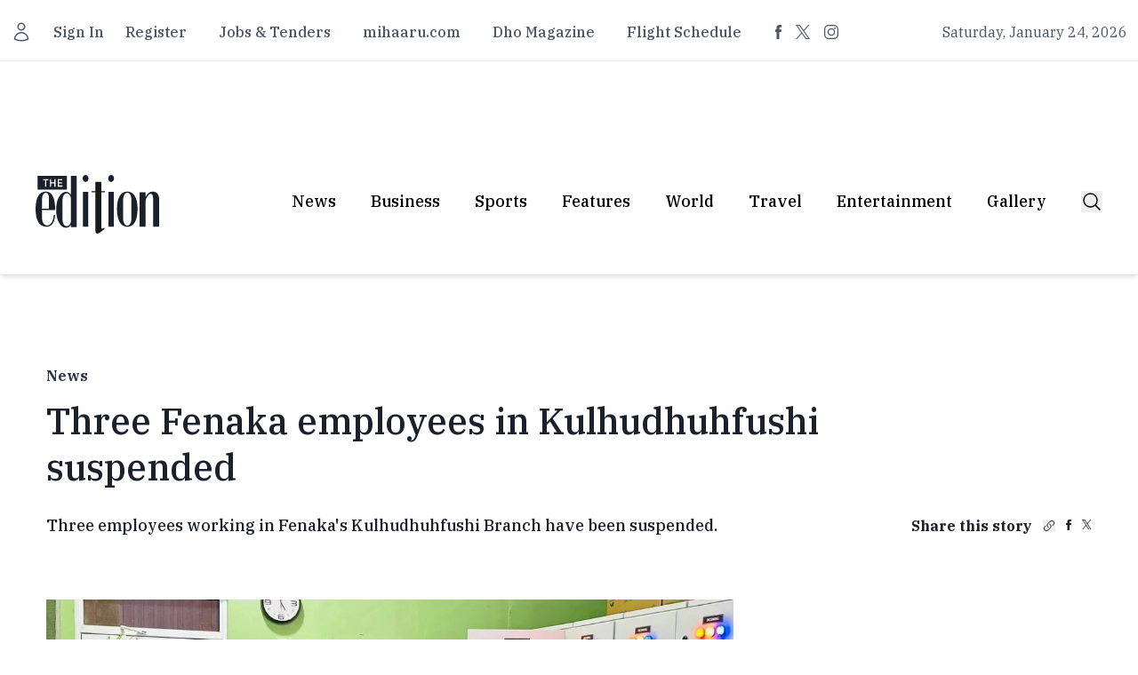

--- FILE ---
content_type: text/css; charset=utf-8
request_url: https://edition.mv/_nuxt/Gallery.VPUSqbO1.css
body_size: -443
content:
.container[data-v-8e61fad4]{overflow:hidden;width:100%}


--- FILE ---
content_type: application/javascript; charset=UTF-8
request_url: https://edition.mv/cdn-cgi/challenge-platform/scripts/jsd/main.js
body_size: 7495
content:
window._cf_chl_opt={AKGCx8:'b'};~function(o7,da,dN,dE,dW,dQ,dF,ds,o1,o2){o7=b,function(C,d,oU,o6,o,k){for(oU={C:516,d:656,o:553,k:647,O:537,V:577,j:467,x:619,n:453,c:613},o6=b,o=C();!![];)try{if(k=parseInt(o6(oU.C))/1*(parseInt(o6(oU.d))/2)+parseInt(o6(oU.o))/3+parseInt(o6(oU.k))/4+parseInt(o6(oU.O))/5+parseInt(o6(oU.V))/6*(parseInt(o6(oU.j))/7)+-parseInt(o6(oU.x))/8*(-parseInt(o6(oU.n))/9)+-parseInt(o6(oU.c))/10,k===d)break;else o.push(o.shift())}catch(O){o.push(o.shift())}}(I,454039),da=this||self,dN=da[o7(488)],dE=function(kn,kx,kj,kV,kO,kk,ko,o8,d,o,k,O){return kn={C:504,d:565,o:658,k:541},kx={C:536,d:555,o:496,k:475,O:654,V:582,j:496,x:511,n:436,c:496,X:457,D:496,T:616,S:496,G:496,g:442,m:595,Y:520,h:605,A:648,y:496,Z:548},kj={C:564},kV={C:638},kO={C:579,d:455,o:564,k:548,O:513,V:593,j:535,x:513,n:513,c:558,X:638,D:544,T:544,S:439,G:457,g:536,m:638,Y:440,h:457,A:491,y:457,Z:638,v:451,e:540,R:618,U:557,a:524,N:457,E:496,W:483,z:605,H:496,L:535,f:638,l:499,K:643,B:643,P:457,Q:638,J:653,F:434,s:524,i:638,M:601,w0:498,w1:586,w2:514,w3:457,w4:473,w5:491,w6:590,w7:634,w8:457,w9:524,ww:457,wI:648},kk={C:657,d:594,o:641},ko={C:617,d:548},o8=o7,d={'HKCML':function(V,j){return V!==j},'JMhHm':o8(kn.C),'gjyQr':o8(kn.d),'Fldky':function(V,j){return V==j},'wZOAG':function(V,j){return V<j},'wImOo':function(V,j){return V>j},'kovPX':function(V,j){return V(j)},'qNtlq':function(V,j){return V|j},'JPaJH':function(V,j){return V<j},'xMRKK':function(V,j){return V>j},'BlZCs':function(V,j){return V|j},'sdeuJ':function(V,j){return V<<j},'pkVKx':function(V,j){return j&V},'lCcaV':function(V,j){return j==V},'gfDvd':function(V,j){return j&V},'ShUJZ':function(V,j){return V-j},'EcRqd':function(V,j){return V===j},'tgIkM':function(V,j){return V<<j},'GqnEA':function(V,j){return V<<j},'LIMQx':function(V,j){return V>j},'OGoPO':function(V,j){return j==V},'NkvNz':function(V,j){return j|V},'phikU':function(V,j){return V==j},'yYQbX':function(V,j){return V==j},'xCUmc':function(V,j){return j&V},'soFPo':function(V,j){return V-j},'VwCVD':function(V,j){return V>j},'QBBjF':function(V,j){return V!=j},'rLLgR':function(V,j){return V(j)},'GPpSu':function(V,j){return V*j},'aKJQm':function(V,j){return V!=j},'hQuGy':function(V,j){return V(j)},'hQBnm':function(V,j){return V&j},'KGHgs':function(V,j){return j&V},'vEhiU':function(V,j){return j*V},'SVexA':function(V,j){return V<j}},o=String[o8(kn.o)],k={'h':function(V,o9){if(o9=o8,d[o9(kk.C)](d[o9(kk.d)],d[o9(kk.o)]))return V==null?'':k.g(V,6,function(j,ow){return ow=o9,ow(ko.C)[ow(ko.d)](j)});else k(O,V)},'g':function(V,j,x,oI,X,D,T,S,G,Y,A,y,Z,R,U,N,E,W){if(oI=o8,d[oI(kO.C)](null,V))return'';for(D={},T={},S='',G=2,Y=3,A=2,y=[],Z=0,R=0,U=0;d[oI(kO.d)](U,V[oI(kO.o)]);U+=1)if(N=V[oI(kO.k)](U),Object[oI(kO.O)][oI(kO.V)][oI(kO.j)](D,N)||(D[N]=Y++,T[N]=!0),E=S+N,Object[oI(kO.x)][oI(kO.V)][oI(kO.j)](D,E))S=E;else{if(Object[oI(kO.n)][oI(kO.V)][oI(kO.j)](T,S)){if(d[oI(kO.c)](256,S[oI(kO.X)](0))){if(oI(kO.D)!==oI(kO.T))o(oI(kO.S),U.e);else{for(X=0;d[oI(kO.d)](X,A);Z<<=1,R==j-1?(R=0,y[oI(kO.G)](d[oI(kO.g)](x,Z)),Z=0):R++,X++);for(W=S[oI(kO.m)](0),X=0;8>X;Z=d[oI(kO.Y)](Z<<1,1&W),R==j-1?(R=0,y[oI(kO.h)](x(Z)),Z=0):R++,W>>=1,X++);}}else{for(W=1,X=0;d[oI(kO.A)](X,A);Z=d[oI(kO.Y)](Z<<1,W),j-1==R?(R=0,y[oI(kO.y)](x(Z)),Z=0):R++,W=0,X++);for(W=S[oI(kO.Z)](0),X=0;d[oI(kO.v)](16,X);Z=d[oI(kO.e)](d[oI(kO.R)](Z,1),d[oI(kO.U)](W,1)),d[oI(kO.a)](R,j-1)?(R=0,y[oI(kO.N)](x(Z)),Z=0):R++,W>>=1,X++);}G--,0==G&&(G=Math[oI(kO.E)](2,A),A++),delete T[S]}else for(W=D[S],X=0;d[oI(kO.d)](X,A);Z=Z<<1|d[oI(kO.W)](W,1),R==d[oI(kO.z)](j,1)?(R=0,y[oI(kO.G)](x(Z)),Z=0):R++,W>>=1,X++);S=(G--,0==G&&(G=Math[oI(kO.H)](2,A),A++),D[E]=Y++,String(N))}if(S!==''){if(Object[oI(kO.O)][oI(kO.V)][oI(kO.L)](T,S)){if(256>S[oI(kO.f)](0)){if(d[oI(kO.l)](oI(kO.K),oI(kO.B))){for(X=0;X<A;Z<<=1,R==j-1?(R=0,y[oI(kO.P)](x(Z)),Z=0):R++,X++);for(W=S[oI(kO.Q)](0),X=0;8>X;Z=d[oI(kO.J)](Z,1)|d[oI(kO.U)](W,1),R==d[oI(kO.z)](j,1)?(R=0,y[oI(kO.G)](x(Z)),Z=0):R++,W>>=1,X++);}else W()}else{for(W=1,X=0;X<A;Z=d[oI(kO.F)](Z,1)|W,d[oI(kO.s)](R,j-1)?(R=0,y[oI(kO.P)](x(Z)),Z=0):R++,W=0,X++);for(W=S[oI(kO.i)](0),X=0;d[oI(kO.M)](16,X);Z=d[oI(kO.Y)](Z<<1,1&W),R==d[oI(kO.z)](j,1)?(R=0,y[oI(kO.y)](x(Z)),Z=0):R++,W>>=1,X++);}G--,d[oI(kO.w0)](0,G)&&(G=Math[oI(kO.E)](2,A),A++),delete T[S]}else for(W=D[S],X=0;X<A;Z=d[oI(kO.w1)](Z<<1.49,W&1),d[oI(kO.w2)](R,j-1)?(R=0,y[oI(kO.w3)](x(Z)),Z=0):R++,W>>=1,X++);G--,d[oI(kO.w4)](0,G)&&A++}for(W=2,X=0;d[oI(kO.w5)](X,A);Z=Z<<1|d[oI(kO.w6)](W,1),R==d[oI(kO.w7)](j,1)?(R=0,y[oI(kO.w8)](x(Z)),Z=0):R++,W>>=1,X++);for(;;)if(Z<<=1,d[oI(kO.w9)](R,j-1)){y[oI(kO.ww)](x(Z));break}else R++;return y[oI(kO.wI)]('')},'j':function(V,ob){return ob=o8,null==V?'':V==''?null:k.i(V[ob(kj.C)],32768,function(j,oC){return oC=ob,V[oC(kV.C)](j)})},'i':function(V,j,x,od,X,D,T,S,G,Y,A,y,Z,R,U,N,W,E){for(od=o8,X=[],D=4,T=4,S=3,G=[],y=d[od(kx.C)](x,0),Z=j,R=1,Y=0;d[od(kx.d)](3,Y);X[Y]=Y,Y+=1);for(U=0,N=Math[od(kx.o)](2,2),A=1;d[od(kx.k)](A,N);E=y&Z,Z>>=1,0==Z&&(Z=j,y=d[od(kx.O)](x,R++)),U|=d[od(kx.V)](0<E?1:0,A),A<<=1);switch(U){case 0:for(U=0,N=Math[od(kx.j)](2,8),A=1;d[od(kx.x)](A,N);E=y&Z,Z>>=1,Z==0&&(Z=j,y=x(R++)),U|=(0<E?1:0)*A,A<<=1);W=d[od(kx.n)](o,U);break;case 1:for(U=0,N=Math[od(kx.c)](2,16),A=1;N!=A;E=y&Z,Z>>=1,0==Z&&(Z=j,y=x(R++)),U|=A*(0<E?1:0),A<<=1);W=o(U);break;case 2:return''}for(Y=X[3]=W,G[od(kx.X)](W);;){if(R>V)return'';for(U=0,N=Math[od(kx.D)](2,S),A=1;N!=A;E=d[od(kx.T)](y,Z),Z>>=1,Z==0&&(Z=j,y=x(R++)),U|=A*(0<E?1:0),A<<=1);switch(W=U){case 0:for(U=0,N=Math[od(kx.S)](2,8),A=1;d[od(kx.x)](A,N);E=Z&y,Z>>=1,0==Z&&(Z=j,y=x(R++)),U|=(0<E?1:0)*A,A<<=1);X[T++]=o(U),W=T-1,D--;break;case 1:for(U=0,N=Math[od(kx.G)](2,16),A=1;N!=A;E=d[od(kx.g)](y,Z),Z>>=1,Z==0&&(Z=j,y=x(R++)),U|=d[od(kx.m)](d[od(kx.Y)](0,E)?1:0,A),A<<=1);X[T++]=o(U),W=d[od(kx.h)](T,1),D--;break;case 2:return G[od(kx.A)]('')}if(0==D&&(D=Math[od(kx.y)](2,S),S++),X[W])W=X[W];else if(T===W)W=Y+Y[od(kx.Z)](0);else return null;G[od(kx.X)](W),X[T++]=Y+W[od(kx.Z)](0),D--,Y=W,D==0&&(D=Math[od(kx.c)](2,S),S++)}}},O={},O[o8(kn.k)]=k.h,O}(),dW=null,dQ=dP(),dF={},dF[o7(611)]='o',dF[o7(460)]='s',dF[o7(458)]='u',dF[o7(485)]='z',dF[o7(510)]='n',dF[o7(585)]='I',dF[o7(628)]='b',ds=dF,da[o7(554)]=function(C,o,O,V,O5,O4,O3,om,j,X,D,T,S,G,g){if(O5={C:437,d:580,o:512,k:567,O:596,V:639,j:552,x:576,n:575,c:552,X:443,D:471,T:564,S:612,G:620,g:649,m:651},O4={C:517,d:521,o:633,k:624,O:564,V:578},O3={C:513,d:593,o:535,k:457},om=o7,j={'HQgSS':function(Y,h){return Y!==h},'igfPI':om(O5.C),'swzKA':function(Y,h){return h===Y},'oRmic':om(O5.d),'BlbbY':function(Y,h){return Y+h},'BreGk':function(Y,h,A){return Y(h,A)}},null===o||j[om(O5.o)](void 0,o))return V;for(X=o0(o),C[om(O5.k)][om(O5.O)]&&(X=X[om(O5.V)](C[om(O5.k)][om(O5.O)](o))),X=C[om(O5.j)][om(O5.x)]&&C[om(O5.n)]?C[om(O5.c)][om(O5.x)](new C[(om(O5.n))](X)):function(Y,oh,A){if(oh=om,j[oh(O4.C)](oh(O4.d),j[oh(O4.o)])){for(Y[oh(O4.k)](),A=0;A<Y[oh(O4.O)];Y[A]===Y[A+1]?Y[oh(O4.V)](A+1,1):A+=1);return Y}else o(S)}(X),D='nAsAaAb'.split('A'),D=D[om(O5.X)][om(O5.D)](D),T=0;T<X[om(O5.T)];S=X[T],G=dM(C,o,S),D(G)?(g=G==='s'&&!C[om(O5.S)](o[S]),j[om(O5.o)](j[om(O5.G)],j[om(O5.g)](O,S))?x(O+S,G):g||x(O+S,o[S])):j[om(O5.m)](x,O+S,G),T++);return V;function x(Y,A,oY){oY=om,Object[oY(O3.C)][oY(O3.d)][oY(O3.o)](V,A)||(V[A]=[]),V[A][oY(O3.k)](Y)}},o1=o7(482)[o7(470)](';'),o2=o1[o7(443)][o7(471)](o1),da[o7(507)]=function(C,o,Ob,oA,k,O,V,j,x){for(Ob={C:527,d:509,o:469,k:564,O:610,V:610,j:472,x:627,n:564,c:487,X:515,D:457,T:573},oA=o7,k={'fPsSd':function(n,X){return n(X)},'knike':function(n,X){return n<X},'bOmmZ':oA(Ob.C),'ObAdH':function(n,X){return n<X},'PPaIe':function(n,X){return n(X)}},O=Object[oA(Ob.d)](o),V=0;k[oA(Ob.o)](V,O[oA(Ob.k)]);V++)if(k[oA(Ob.O)]!==k[oA(Ob.V)]){if(V=!![],!j())return;k[oA(Ob.j)](x,function(S){X(D,S)})}else if(j=O[V],'f'===j&&(j='N'),C[j]){for(x=0;k[oA(Ob.x)](x,o[O[V]][oA(Ob.n)]);-1===C[j][oA(Ob.c)](o[O[V]][x])&&(k[oA(Ob.X)](o2,o[O[V]][x])||C[j][oA(Ob.D)]('o.'+o[O[V]][x])),x++);}else C[j]=o[O[V]][oA(Ob.T)](function(X){return'o.'+X})},o4();function di(d,o,kP,oG,k,O){return kP={C:494,d:652,o:494,k:513,O:600,V:535,j:487,x:508},oG=o7,k={},k[oG(kP.C)]=function(V,j){return V<j},O=k,o instanceof d[oG(kP.d)]&&O[oG(kP.o)](0,d[oG(kP.d)][oG(kP.k)][oG(kP.O)][oG(kP.V)](o)[oG(kP.j)](oG(kP.x)))}function I(Og){return Og='pRIb1,VwCVD,XMLHttpRequest,pkVKx,wImOo,_cf_chl_opt,onerror,zXgXN,hEyGz,onreadystatechange,length,sdQbv,KCErU,Object,8|5|10|1|7|2|3|9|4|0|6,clbQt,dYvxH,zWdpj,eLYbF,map,CnwA5,Set,from,576930zOwesy,splice,Fldky,d.cookie,pkLOA2,GPpSu,IKHhB,postMessage,bigint,NkvNz,onload,detail,SSTpq3,xCUmc,createElement,DWYrO,hasOwnProperty,JMhHm,vEhiU,getOwnPropertyNames,/b/ov1/0.8846371797928079:1769239296:Hmd16MumNyo_fv-i5MShEcoExTNCtZcqK9trDOUVODU/,readyState,oNiub,toString,LIMQx,style,appendChild,cloudflare-invisible,ShUJZ,wQyMN,clientInformation,WzcDW,LoLpC,bOmmZ,object,isNaN,33996810FVawzc,addEventListener,pUQzx,hQBnm,fgLF$8XDxrcJWVhNm+G2ZYaIvp0wO4Ad1tUlSi6boTjeE-sQCM3znkRPyB7Ku5qH9,sdeuJ,320Uezztk,oRmic,location,FysgH,iframe,sort,AKGCx8,api,ObAdH,boolean,timeout,open,yBxrA,JBxy9,igfPI,soFPo,contentDocument,iQhqe,NYbQa,charCodeAt,concat,errorInfoObject,gjyQr,WaHjE,rmaBY,send,display: none,contentWindow,3423204gKfMTt,join,BlbbY,LzVJe,BreGk,Function,tgIkM,rLLgR,tabIndex,863190Yhhxfy,HKCML,fromCharCode,status,quuJp,WOHSj,removeChild,GqnEA,LRmiB4,hQuGy,CnZzl,NdAZu,error on cf_chl_props,qNtlq,uMksP,KGHgs,includes,function,IWNBg,abGIY,source,/jsd/oneshot/d251aa49a8a3/0.8846371797928079:1769239296:Hmd16MumNyo_fv-i5MShEcoExTNCtZcqK9trDOUVODU/,parent,loading,xMRKK,/invisible/jsd,86391GvEplX,floor,wZOAG,uCqPg,push,undefined,HtafX,string,body,event,oYcTh,ldCuE,now,ENuIs,56DuUjkm,log,knike,split,bind,fPsSd,yYQbX,navigator,QBBjF,mOgMw,KDVeq,error,ascbY,getPrototypeOf,IgVNf,_cf_chl_opt;JJgc4;PJAn2;kJOnV9;IWJi4;OHeaY1;DqMg0;FKmRv9;LpvFx1;cAdz2;PqBHf2;nFZCC5;ddwW5;pRIb1;rxvNi8;RrrrA2;erHi9,gfDvd,href,symbol,KbanD,indexOf,document,JYyVZ,IdjXK,JPaJH,http-code:,TYlZ6,UvxmB,wDnTd,pow,mLLqp,OGoPO,EcRqd,random,success,KOcNt,catch,iEkBd,aUjz8,uDHcC,rxvNi8,[native code],keys,number,aKJQm,swzKA,prototype,phikU,PPaIe,1aJAPmz,HQgSS,IiCCk,jsd,SVexA,ibvad,pfWmS,POST,lCcaV,stringify,GEHhn,dIlkW,sid,chctx,ontimeout,randomUUID,/cdn-cgi/challenge-platform/h/,OuKlE,__CF$cv$params,call,kovPX,4020010lptrzt,DOMContentLoaded,YRpbv,BlZCs,vhGg,xhr-error,isArray,WgpzH,tCQGo,ERNSd,XipsW,charAt,kWVSS,AdeF3,kEunC,Array,1827366nwSWII'.split(','),I=function(){return Og},I()}function o5(k,O,OG,oR,V,j,x,n){if(OG={C:622,d:545,o:501,k:456,O:571,V:604,j:599,x:478,n:626,c:477,X:495,D:638,T:447,S:528,G:462,g:501,m:449,Y:584,h:447,A:462,y:599,Z:588},oR=o7,V={},V[oR(OG.C)]=function(c,X){return X===c},V[oR(OG.d)]=oR(OG.o),V[oR(OG.k)]=function(c,X){return X===c},V[oR(OG.O)]=oR(OG.V),V[oR(OG.j)]=oR(OG.x),j=V,!k[oR(OG.n)])return;if(j[oR(OG.C)](O,j[oR(OG.d)])){if(j[oR(OG.k)](oR(OG.c),oR(OG.X)))return n[oR(OG.D)](k);else x={},x[oR(OG.T)]=oR(OG.V),x[oR(OG.S)]=k.r,x[oR(OG.G)]=oR(OG.g),da[oR(OG.m)][oR(OG.Y)](x,'*')}else n={},n[oR(OG.h)]=j[oR(OG.O)],n[oR(OG.S)]=k.r,n[oR(OG.A)]=j[oR(OG.y)],n[oR(OG.Z)]=O,da[oR(OG.m)][oR(OG.Y)](n,'*')}function o3(Od,oy,o,k,O,V,j,x,n,c){o=(Od={C:568,d:635,o:645,k:623,O:490,V:470,j:461,x:433,n:461,c:603,X:438,D:438,T:497,S:602,G:609,g:646,m:591,Y:569,h:607,A:474,y:655},oy=o7,{'IdjXK':oy(Od.C),'NdAZu':function(X,D,T,S,G){return X(D,T,S,G)},'mLLqp':oy(Od.d),'LoLpC':oy(Od.o),'clbQt':oy(Od.k)});try{for(k=o[oy(Od.O)][oy(Od.V)]('|'),O=0;!![];){switch(k[O++]){case'0':dN[oy(Od.j)][oy(Od.x)](n);continue;case'1':dN[oy(Od.n)][oy(Od.c)](n);continue;case'2':V={};continue;case'3':V=o[oy(Od.X)](pRIb1,x,x,'',V);continue;case'4':V=o[oy(Od.D)](pRIb1,x,n[o[oy(Od.T)]],'d.',V);continue;case'5':n[oy(Od.S)]=o[oy(Od.G)];continue;case'6':return j={},j.r=V,j.e=null,j;case'7':x=n[oy(Od.g)];continue;case'8':n=dN[oy(Od.m)](o[oy(Od.Y)]);continue;case'9':V=pRIb1(x,x[oy(Od.h)]||x[oy(Od.A)],'n.',V);continue;case'10':n[oy(Od.y)]='-1';continue}break}}catch(X){return c={},c.r={},c.e=X,c}}function dq(kv,on,C,d){return kv={C:534,d:454,o:466},on=o7,C={'ENuIs':function(o,k){return o(k)}},d=da[on(kv.C)],Math[on(kv.d)](+C[on(kv.o)](atob,d.t))}function dL(kg,oV,d,o){return kg={C:631},oV=o7,d={},d[oV(kg.C)]=function(k,O){return O!==k},o=d,o[oV(kg.C)](dH(),null)}function dB(C,d,kL,kH,kz,kW,oX,o,k,O,V){kL={C:501,d:532,o:448,k:534,O:468,V:559,j:556,x:630,n:523,c:518,X:559,D:625,T:572,S:626,G:629,g:530,m:587,Y:560,h:546,A:621,y:621,Z:484,v:484,e:644,R:541,U:525},kH={C:542},kz={C:615,d:430,o:430,k:489,O:481,V:492},kW={C:629},oX=o7,o={'pUQzx':function(j,n){return j>=n},'JYyVZ':function(j,x){return j(x)},'IgVNf':oX(kL.C),'IiCCk':oX(kL.d),'eLYbF':oX(kL.o),'ERNSd':function(j){return j()}},k=da[oX(kL.k)],console[oX(kL.O)](da[oX(kL.V)]),O=new da[(oX(kL.j))](),O[oX(kL.x)](oX(kL.n),o[oX(kL.c)]+da[oX(kL.X)][oX(kL.D)]+o[oX(kL.T)]+k.r),k[oX(kL.S)]&&(O[oX(kL.G)]=5e3,O[oX(kL.g)]=function(oD){oD=oX,d(oD(kW.C))}),O[oX(kL.m)]=function(ou){ou=oX,o[ou(kz.C)](O[ou(kz.d)],200)&&O[ou(kz.o)]<300?o[ou(kz.k)](d,o[ou(kz.O)]):d(ou(kz.V)+O[ou(kz.o)])},O[oX(kL.Y)]=function(oT){oT=oX,d(oT(kH.C))},V={'t':o[oX(kL.h)](dq),'lhr':dN[oX(kL.A)]&&dN[oX(kL.y)][oX(kL.Z)]?dN[oX(kL.y)][oX(kL.v)]:'','api':k[oX(kL.S)]?!![]:![],'c':dL(),'payload':C},O[oX(kL.e)](dE[oX(kL.R)](JSON[oX(kL.U)](V)))}function b(w,C,d,o){return w=w-430,d=I(),o=d[w],o}function dl(d,kr,ox,o,k){return kr={C:547,d:500},ox=o7,o={},o[ox(kr.C)]=function(O,V){return O<V},k=o,k[ox(kr.C)](Math[ox(kr.d)](),d)}function dJ(O,V,kK,oS,j,x,n,c,X,D,T,S,G,g){if(kK={C:650,d:608,o:519,k:550,O:493,V:534,j:532,x:559,n:625,c:597,X:452,D:556,T:630,S:523,G:629,g:530,m:574,Y:589,h:435,A:435,y:581,Z:559,v:505,e:632,R:640,U:529,a:447,N:644,E:541},oS=o7,j={},j[oS(kK.C)]=function(m,Y){return m+Y},j[oS(kK.d)]=oS(kK.o),x=j,!dl(0))return![];c=(n={},n[oS(kK.k)]=O,n[oS(kK.O)]=V,n);try{X=da[oS(kK.V)],D=x[oS(kK.C)](x[oS(kK.C)](oS(kK.j),da[oS(kK.x)][oS(kK.n)])+oS(kK.c)+X.r,oS(kK.X)),T=new da[(oS(kK.D))](),T[oS(kK.T)](oS(kK.S),D),T[oS(kK.G)]=2500,T[oS(kK.g)]=function(){},S={},S[oS(kK.m)]=da[oS(kK.x)][oS(kK.m)],S[oS(kK.Y)]=da[oS(kK.x)][oS(kK.Y)],S[oS(kK.h)]=da[oS(kK.x)][oS(kK.A)],S[oS(kK.y)]=da[oS(kK.Z)][oS(kK.v)],S[oS(kK.e)]=dQ,G=S,g={},g[oS(kK.R)]=c,g[oS(kK.U)]=G,g[oS(kK.a)]=x[oS(kK.d)],T[oS(kK.N)](dE[oS(kK.E)](g))}catch(m){}}function dM(o,k,O,ks,og,V,j,x,n){j=(ks={C:522,d:441,o:444,k:551,O:445,V:464,j:500,x:611,n:503,c:503,X:552,D:543},og=o7,V={},V[og(ks.C)]=function(X,D){return D===X},V[og(ks.d)]=og(ks.o),V[og(ks.k)]=function(X,D){return X===D},V);try{x=k[O]}catch(X){return j[og(ks.C)](og(ks.O),og(ks.V))?o[og(ks.j)]()<k:'i'}if(null==x)return x===void 0?'u':'x';if(og(ks.x)==typeof x)try{if(j[og(ks.d)]==typeof x[og(ks.n)])return x[og(ks.c)](function(){}),'p'}catch(T){}return o[og(ks.X)][og(ks.D)](x)?'a':j[og(ks.k)](x,o[og(ks.X)])?'D':x===!0?'T':j[og(ks.k)](!1,x)?'F':(n=typeof x,j[og(ks.d)]==n?di(o,x)?'N':'f':ds[n]||'?')}function dH(kS,oO,d,o,k,O){return kS={C:432,d:583,o:534,k:510,O:583},oO=o7,d={},d[oO(kS.C)]=function(V,j){return V!==j},d[oO(kS.d)]=function(V,j){return V<j},o=d,k=da[oO(kS.o)],!k?null:(O=k.i,o[oO(kS.C)](typeof O,oO(kS.k))||o[oO(kS.O)](O,30))?null:O}function dK(kU,oc,d,o,k,O,V){return kU={C:446,d:562,o:454,k:446,O:465},oc=o7,d={},d[oc(kU.C)]=function(j,n){return j/n},d[oc(kU.d)]=function(j,n){return j>n},o=d,k=3600,O=dq(),V=Math[oc(kU.o)](o[oc(kU.k)](Date[oc(kU.O)](),1e3)),o[oc(kU.d)](V-O,k)?![]:!![]}function dz(C,ku,kD,ok,d,o){ku={C:561,d:439},kD={C:566,d:444},ok=o7,d={'KCErU':function(k,O){return O===k},'zXgXN':function(k,O,V){return k(O,V)}},o=o3(),dB(o.r,function(k,oo){oo=b,d[oo(kD.C)](typeof C,oo(kD.d))&&C(k),df()}),o.e&&d[ok(ku.C)](dJ,ok(ku.d),o.e)}function dP(kf,ot){return kf={C:531},ot=o7,crypto&&crypto[ot(kf.C)]?crypto[ot(kf.C)]():''}function df(kA,oj,C,d){if(kA={C:476,d:533,o:539},oj=o7,C={'mOgMw':function(o,k){return o(k)},'OuKlE':function(o,k,O){return o(k,O)},'YRpbv':function(o,k){return o*k}},d=dH(),d===null)return;dW=(dW&&C[oj(kA.C)](clearTimeout,dW),C[oj(kA.d)](setTimeout,function(){dz()},C[oj(kA.o)](d,1e3)))}function o0(C,ki,op,d){for(ki={C:639,d:509,o:480},op=o7,d=[];C!==null;d=d[op(ki.C)](Object[op(ki.d)](C)),C=Object[op(ki.o)](C));return d}function o4(OT,OD,Oc,or,C,d,o,k,c,X,D,O,Ou){if(OT={C:450,d:502,o:506,k:538,O:636,V:534,j:642,x:598,n:450,c:526,X:570,D:549,T:479,S:454,G:465,g:614,m:637,Y:459,h:486,A:636,y:563,Z:563,v:606,e:431,R:564},OD={C:463,d:526,o:598,k:592,O:563,V:479},Oc={C:463},or=o7,C={'oYcTh':function(V){return V()},'GEHhn':function(V,j){return j!==V},'DWYrO':or(OT.C),'ascbY':function(V){return V()},'wQyMN':function(V,j){return j==V},'quuJp':function(V,j){return j==V},'WaHjE':or(OT.d),'dYvxH':or(OT.o),'NYbQa':or(OT.k),'HtafX':function(V,j){return j===V},'KbanD':or(OT.O)},d=da[or(OT.V)],!d)return or(OT.d)!==C[or(OT.j)]?![]:void 0;if(!dK())return;if(o=![],k=function(oZ){if(oZ=or,!o){if(o=!![],!C[oZ(Oc.C)](dK))return;dz(function(j){o5(d,j)})}},dN[or(OT.x)]!==or(OT.n)){if(C[or(OT.c)](C[or(OT.X)],or(OT.D)))C[or(OT.T)](k);else return c=3600,X=k(),D=O[or(OT.S)](V[or(OT.G)]()/1e3),D-X>c?![]:!![]}else if(da[or(OT.g)])dN[or(OT.g)](C[or(OT.m)],k);else if(C[or(OT.Y)](C[or(OT.h)],or(OT.A)))O=dN[or(OT.y)]||function(){},dN[or(OT.Z)]=function(ov){ov=or,C[ov(OD.C)](O),C[ov(OD.d)](dN[ov(OD.o)],C[ov(OD.k)])&&(dN[ov(OD.O)]=O,C[ov(OD.V)](k))};else return Ou={C:638},C[or(OT.v)](null,V)?'':C[or(OT.e)]('',j)?null:x.i(n[or(OT.R)],32768,function(T,oe){return oe=or,X[oe(Ou.C)](T)})}}()